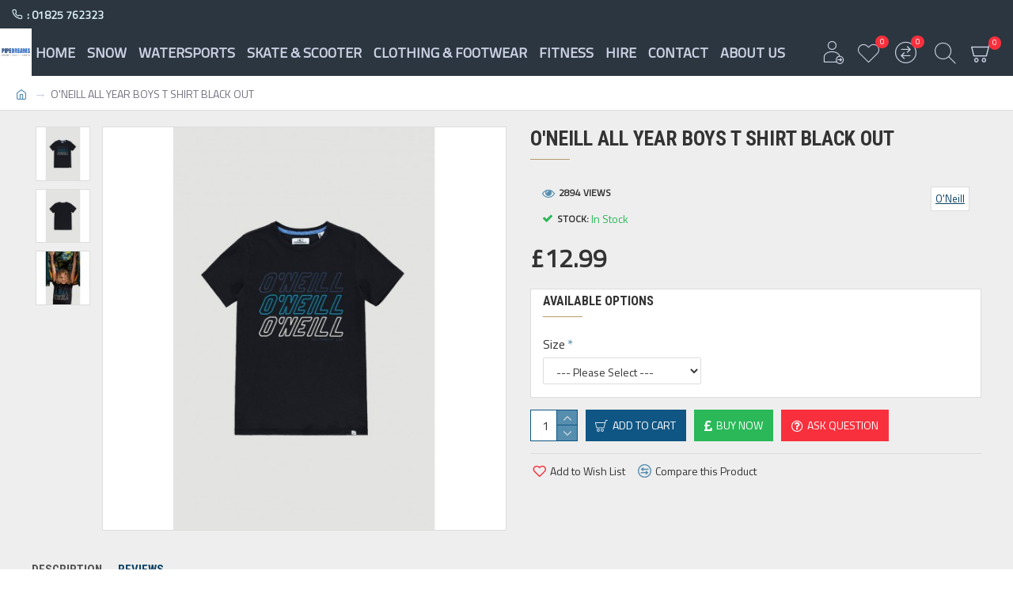

--- FILE ---
content_type: application/javascript
request_url: https://pipedreams-online.co.uk/catalog/view/javascript/outstckoptdis.js?v=24340784
body_size: 259
content:
var outstckoptdis_route = '';
var outstckoptdisJson = '';
var outstckoptdis = {
	'runjs': function(json) {
		if(outstckoptdis_route.indexOf('product/product') != -1) {
			if(typeof json['povids'] !== undefined) { 
				var povids = json['povids'].split(',');
				$('#product option').each(function(){
					if (povids.indexOf($(this).val().toString()) >= 0) {	
						$(this).attr('disabled','disabled');					
					}	
				}); 
				$('#product input[type=\'checkbox\'], #product input[type=\'radio\']').each(function(){
					if (povids.indexOf($(this).val().toString()) >= 0) {	
						$(this).attr('disabled','disabled');	
						$(this).parent().css({"pointer-events": "none", "opacity": "0.7"});				
					}	
				});
			}
		}
	},
	'initjson': function() {
		$.ajax({
			url: 'index.php?route=extension/outstckoptdis/getcache',
			dataType: 'json',
			cache: true,
			success: function(json) {
				outstckoptdisJson = json;
				outstckoptdis_route = json['outstckoptdis_route'];
				outstckoptdis.runjs(json);
			}
 		});
	}
}
$(document).ready(function(){ 
	outstckoptdis.initjson(); 
});